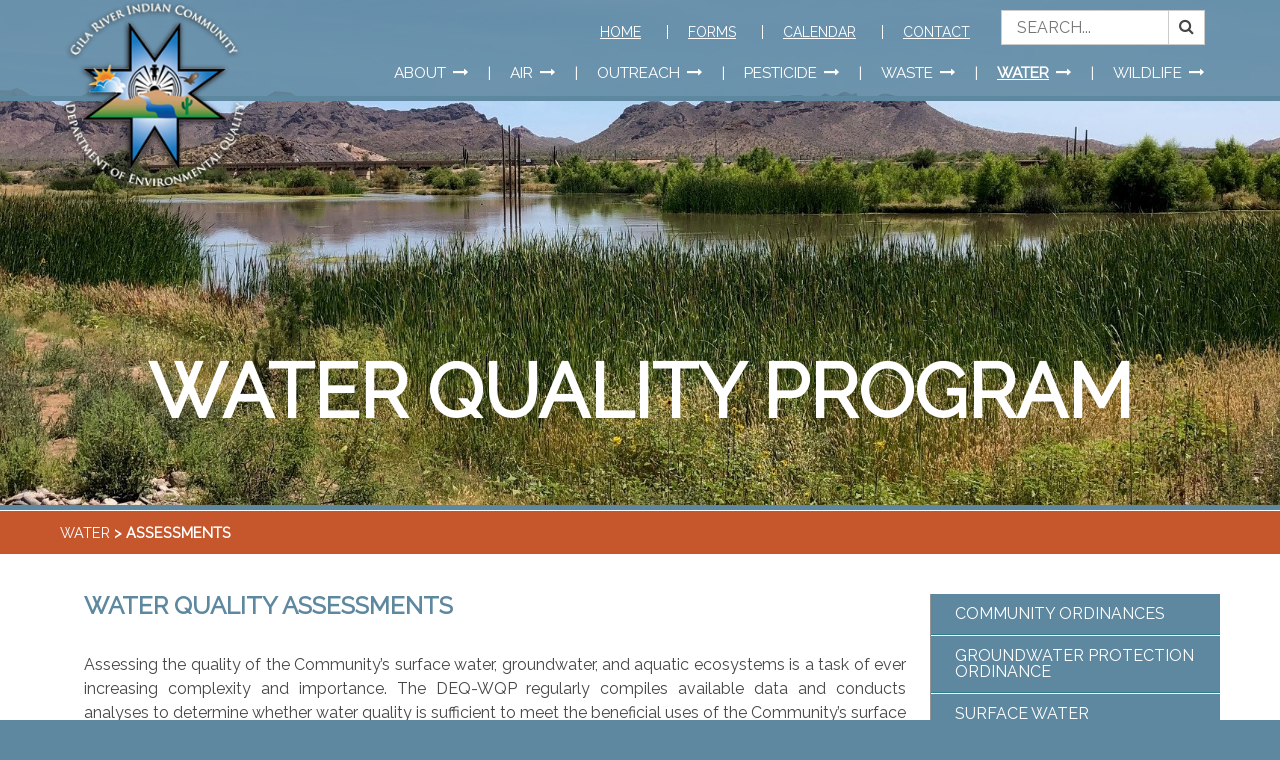

--- FILE ---
content_type: text/html; charset=UTF-8
request_url: https://www.gricdeq.org/water-quality-assessments
body_size: 3127
content:
<!DOCTYPE html>
<html lang="en">
<head>
	<meta charset="utf-8">
	<meta name="viewport" content="width=device-width, initial-scale=1.0">

	<title>ASSESSMENTS Water</title>
	<meta name="keywords" content="Water, ASSESSMENTS" />
	<meta name="description" content="ASSESSMENTS" />
	<meta property="og:type" content="website"/>
	<meta property="og:url" content="http://www.gricdeq.org/water-quality-assessments"/>
	<meta property="og:image" content="http://www.gricdeq.org/sysimg/"/>
	<meta property="og:title" content="WATER QUALITY ASSESSMENTS" />
	<meta property="og:description" content=" Assessing the quality of the Community&rsquo;s surface water, groundwater, and aquatic ecosystems is a task of ever increasing complexity and importance. The DEQ-WQP regularly compiles available..." />
	<meta property="fb:app_id" content="" />

	<link rel="SHORTCUT ICON" href="/favicon.ico">
	
	<link href='http://fonts.googleapis.com/css?family=Raleway:400,500,600,700' rel='stylesheet' type='text/css'>
	<link rel="stylesheet" href="/styles/fontawesome/css/font-awesome.min.css" type="text/css" media="screen">
	<link rel="stylesheet" href="/styles/animate.css" type="text/css" media="screen">
	<link rel="stylesheet" href="/scripts/owl/assets/owl.carousel.css" type="text/css" media="screen">
	<link rel="stylesheet" href="/scripts/owl/assets/owl.theme.default.css" type="text/css" media="screen">
	<link rel="stylesheet" href="/styles/magnific-popup.css" type="text/css" media="screen">
	<link rel="stylesheet" href="/styles/bootstrap.min.css" type="text/css" media="screen">
	<link rel="stylesheet" href="/styles/bootstrap-theme.min.css" type="text/css" media="screen">
	<link rel="stylesheet" href="/styles/jquery-ui.min.css" type="text/css" media="screen">
		<link rel="stylesheet" href="/styles/gric.css" type="text/css" media="screen">
		<script src="//ajax.googleapis.com/ajax/libs/webfont/1.4.7/webfont.js"></script>
	<script>WebFont.load({ google: { families: ['Raleway'] } });</script>
	
	<!-- Handling some IE9 weirdness in an inelegant fashion -->
	<!--[if lte IE 9]>
	<link rel="stylesheet" href="/styles/ie9.css" type="text/css" media="screen">
	<![endif]-->
	
	<!-- HTML5 shim and Respond.js IE8 support of HTML5 elements and media queries -->
	<!--[if lt IE 9]>
	<script src="/scripts/html5shiv.js"></script>
	<script src="/scripts/respond.min.js"></script>
	
	<![endif]-->
			<!-- Global site tag (gtag.js) - Google Analytics -->
		<script async src="https://www.googletagmanager.com/gtag/js?id=UA-117346011-1"></script>
		<script>
		  window.dataLayer = window.dataLayer || [];
		  function gtag(){dataLayer.push(arguments);}
		  gtag('js', new Date());

		  gtag('config', 'UA-117346011-1');
		</script>
	</head>
<body>
	<a name="page-top" id="page-top"></a>
		
			
				<header>
		<div id="navigation-and-logo" class="container">
			<a href="/"><img src="/sysimg/-config-header-basic-settings-toplogo-field-value.png" alt="Gila River Indian Community Department of Environmental Quality" id="logo"></a>
			
			<form method="get" action="/index.php/misc/search" id="search-form"><span id="search-box"><input name="search" placeholder="SEARCH..."></span></form>
			<button id="search-button"><i class="fa fa-search"></i></button>
			<button id="menu-button">Menu</button>
			
			<div id="navigation">
				<ul id="main-navigation">
					
																																																																																																																					<li >
								<a href="/about-us" class="with-arrow-nav"><span>About</span></a>
						
								
																																																																																																																																																																																																																																																																																																																																																																		<div class="mind-the-gap"></div>
								<div class="drop-down">
									<i class="fa fa-chevron-down"></i>
									<div class="nav-column">
																			<div class="secondary-section">
											<a href="/mission-statement">Vision & Mission Statement</a>
											
																																											</div>
																			<div class="secondary-section">
											<a href="/administration">Administration</a>
											
																																											</div>
																			<div class="secondary-section">
											<a href="/disclaimer">Disclaimer</a>
											
																																											</div>
																			<div class="secondary-section">
											<a href="/community-facts">Community Facts</a>
											
																																											</div>
																			<div class="secondary-section">
											<a href="/index.php/about-us/payment-options">Online Payments Now Accepted</a>
											
																																											</div>
										
									</div>
								</div>
															</li>
																								<li >
								<a href="/air-quality-program" class="with-arrow-nav"><span>Air</span></a>
						
								
																																																																																																																																																																																																																																																																																																																																																																																																																																																																																																																																																																																																																																																																																																																																																																																																																																																																																																																																																																																																																																																																																																																																																																																																																																																																																																																																																																																																																																																																																																																																																																																																																																																																																																																															<div class="mind-the-gap"></div>
								<div class="drop-down">
									<i class="fa fa-chevron-down"></i>
									<div class="nav-column">
																			<div class="secondary-section">
											<a href="/air-monitoring">AMBIENT AIR MONITORING</a>
											
																																											</div>
																			<div class="secondary-section">
											<a href="/air-quality-permits">PERMIT TYPES</a>
											
																																											</div>
																			<div class="secondary-section">
											<a href="/air-quality-rules">AIR QUALITY RULES</a>
											
																																											</div>
																			<div class="secondary-section">
											<a href="/air-quality-documents">DOCUMENTS</a>
											
																																											</div>
																			<div class="secondary-section">
											<a href="/air-quality-resources">RESOURCES</a>
											
																																											</div>
										
									</div>
								</div>
															</li>
																								<li >
								<a href="/education" class="with-arrow-nav"><span>Outreach</span></a>
						
								
																																																																																																																																																																																																																																																																																																																																																																																																																																																																																																																																																																																																																																																																																																																																																																																																																																																																																																																																																																																																																																																																																																																																																																																																																																																																																																																																																																																																																																																																																																																																																																																																																																													<div class="mind-the-gap"></div>
								<div class="drop-down">
									<i class="fa fa-chevron-down"></i>
									<div class="nav-column">
																			<div class="secondary-section">
											<a href="/index.php/education--outreach/pollinator-garden">Pollinator Garden</a>
											
																																											</div>
																			<div class="secondary-section">
											<a href="/events">DEQ Events</a>
											
																																											</div>
																			<div class="secondary-section">
											<a href="/index.php/education--outreach/managed-aquifer-recharge-5"> Gila River Interpretive Trail</a>
											
																																											</div>
																			<div class="secondary-section">
											<a href="/education-ipm">Pesticide Safety & Integrated Pest Management</a>
											
																						
																							
																							
																							
																							
																							
																							
																							
																							
																							
																							
																							
																							
																							
																							
																							
																							
																							
																							
																							
																							
																							
																							
																							
																							
																							
																							
																							
																							
																							
																							
																							
																							
																							
																							
																							
																							
																							
																							
																							
																							
																							
																							
																							
																							
																							
																							
																							
																							
																							
																							
																																												</div>
																			<div class="secondary-section">
											<a href="/air-quality-flag">Air Quality Flag Program</a>
											
																																											</div>
																			<div class="secondary-section">
											<a href="/index.php/education--outreach/public-service-announcements">Public Service Announcements</a>
											
																																											</div>
																			<div class="secondary-section">
											<a href="/index.php/education--outreach/public-notices">Public Notices</a>
											
																																											</div>
										
									</div>
								</div>
															</li>
																								<li >
								<a href="/pesticide-control-office" class="with-arrow-nav"><span>Pesticide</span></a>
						
								
																																																																																																																																																																																																																																																																																																																																																																																																																																																																																																																																																																																																																																																																																																																																																																																																																																																																																																<div class="mind-the-gap"></div>
								<div class="drop-down">
									<i class="fa fa-chevron-down"></i>
									<div class="nav-column">
																			<div class="secondary-section">
											<a href="/pesticide-compliance">Legislation</a>
											
																						
																							
																							
																							
																							
																							
																							
																							
																							
																							
																							
																							
																							
																							
																							
																																												</div>
																			<div class="secondary-section">
											<a href="/pesticide-authorizations">Authorizations / Payments</a>
											
																						
																							
																							
																							
																							
																							
																							
																							
																							
																							
																							
																							
																							
																							
																							
																							
																							
																							
																							
																							
																							
																							
																							
																							
																							
																							
																							
																							
																							
																							
																							
																							
																							
																							
																							
																							
																							
																							
																							
																							
																							
																							
																							
																																												</div>
																			<div class="secondary-section">
											<a href="/pesticide-incident-reporting">Pesticide Incident and Bee Nuisance Reporting</a>
											
																						
																																												</div>
																			<div class="secondary-section">
											<a href="/index.php/pesticide-control-office/Training-WPS">Worker Protection Standard (WPS)</a>
											
																						
																							
																							
																							
																							
																							
																							
																							
																							
																							
																							
																							
																							
																							
																																												</div>
																			<div class="secondary-section">
											<a href="/index.php/pesticide-control-office/aerial-application-notifications">Aerial Application Notifications</a>
											
																																											</div>
										
									</div>
								</div>
															</li>
																								<li >
								<a href="/waste-management" class="with-arrow-nav"><span>Waste</span></a>
						
								
																																																																																																																																																																																																																																																																																																												<div class="mind-the-gap"></div>
								<div class="drop-down">
									<i class="fa fa-chevron-down"></i>
									<div class="nav-column">
																			<div class="secondary-section">
											<a href="/hazardous-waste">HAZARDOUS WASTE PROGRAM</a>
											
																																											</div>
																			<div class="secondary-section">
											<a href="/brownfields">BROWNFIELDS PROGRAM</a>
											
																																											</div>
																			<div class="secondary-section">
											<a href="/recycling">RECYCLING PROGRAM</a>
											
																						
																							
																							
																							
																							
																							
																							
																							
																							
																							
																							
																							
																							
																							
																							
																																												</div>
										
									</div>
								</div>
															</li>
																								<li  class="active">
								<a href="/water-quality-program" class="with-arrow-nav"><span>Water</span></a>
						
								
																																																																																																																																																																																																																																																																																																																																																																																																																																																																																																																																																																																																		<div class="mind-the-gap"></div>
								<div class="drop-down">
									<i class="fa fa-chevron-down"></i>
									<div class="nav-column">
																			<div class="secondary-section">
											<a href="/water-quality-standards">Community Ordinances</a>
											
																																											</div>
																			<div class="secondary-section">
											<a href="/groundwater-protection">Groundwater Protection Ordinance</a>
											
																																											</div>
																			<div class="secondary-section">
											<a href="/watershed-protection">Surface Water Protection Ordinance</a>
											
																																											</div>
																			<div class="secondary-section">
											<a href="/wastewater-management">Wastewater/Reclaimed Water Management Ordinance</a>
											
																																											</div>
																			<div class="secondary-section">
											<a href="/water-quality-monitoring">MONITORING</a>
											
																																											</div>
																			<div class="secondary-section">
											<a href="/water-quality-assessments">ASSESSMENTS</a>
											
																																											</div>
																			<div class="secondary-section">
											<a href="/water-quality-rules">LEGISLATION</a>
											
																																											</div>
										
									</div>
								</div>
															</li>
																								<li >
								<a href="/wildlife-program" class="with-arrow-nav"><span>Wildlife</span></a>
						
								
																																																																																																																																																																																																																																																																																																																																																																						<div class="mind-the-gap"></div>
								<div class="drop-down">
									<i class="fa fa-chevron-down"></i>
									<div class="nav-column">
																			<div class="secondary-section">
											<a href="/conservation">Conservation</a>
											
																																											</div>
																			<div class="secondary-section">
											<a href="/other-wildlife">Wildlife</a>
											
																																											</div>
										
									</div>
								</div>
															</li>
																																																																																																							</ul>
				
				<div id="top-links">
					<div><a href="/" id="home-link">Home</a></div>
					
																	<div><a href="/index.php/forms">Forms</a></div>
																							<div><a href="/index.php/calendar">Calendar</a></div>
																							<div><a href="/index.php/misc/contact">Contact</a></div>
															</div>
				
			</div>
			
		</div>
	</header>
				<div id="main-carousel" class="masthead-carousel">
																		<div class="item" style="background-image: url(/sysimg/water-water-quality-program-masthead-image.jpg);">
			<div class="overlay">
				<h2 class="no-sub"}>Water Quality Program</h2>
											</div>
		</div>

					</div>
						<div id="breadcrumbs">
		<div class="breadcrumbs-color">
			<div class="container">
																																																							
												
					
					<a href="/water-quality-program">Water</a> &gt; 
					ASSESSMENTS			</div>
		</div>
	</div>
	<div id="main-content">	
									




	<div class="container  with-sidebar">
	
		<div class="element-content">
									<h1>WATER QUALITY ASSESSMENTS</h1>
									<div class="wysiwyg">
				<p align="justify">Assessing the quality of the Community&rsquo;s surface water, groundwater, and aquatic ecosystems is a task of ever increasing complexity and importance. The DEQ-WQP regularly compiles available data and conducts analyses to determine whether water quality is sufficient to meet the beneficial uses of the Community&rsquo;s surface water and groundwater resources. The analyses, findings, and recommendations are placed into water quality assessments documents.</p>
							</div>
					</div>
		
		<div class="sidebar">
				<ul class="sidebar-nav">
																																									<li><a href="/water-quality-standards">Community Ordinances</a></li>
									<li><a href="/groundwater-protection">Groundwater Protection Ordinance</a></li>
									<li><a href="/watershed-protection">Surface Water Protection Ordinance</a></li>
									<li><a href="/wastewater-management">Wastewater/Reclaimed Water Management Ordinance</a></li>
									<li><a href="/water-quality-monitoring">MONITORING</a></li>
									<li class="active"><a href="/water-quality-assessments">ASSESSMENTS</a></li>
									<li><a href="/water-quality-rules">LEGISLATION</a></li>
												</ul>
									
					</div>
		
			</div>


						</div>
			<footer>
		<div class="container">
			<div id="contact-info" class="footer-row">
				<div class="flex">
										<div class="address">
						<p class="companyName">Gila River Indian Community Department of Environmental Quality</p>						<p>P.O. Box 2139 | 124 Skill Center Rd | Sacaton, AZ 85147 Hours: 8am - 5pm M-F Main: (520) 562-2234</p>					</div>
															<div class="address">
						<p class="companyName">www.gilariver.org</p>											</div>
															<div class="address">
						<p class="companyName">www.mygilariver.com</p>											</div>
										<div class="social-media">
																																															</div>
				</div>
			</div>
			<div id="additional-links" class="footer-row">
				<div class="flex">
				
								</div>
			</div>
			<div id="legal" class="footer-row">
				<div class="flex">
					<div>
						<p class="legal-links">
							
																																	<a href="/index.php/misc/contact">Contact</a>
																																									&nbsp;&nbsp;&nbsp;&nbsp;|&nbsp;&nbsp;&nbsp;&nbsp;									<a href="/index.php/misc/terms">Terms</a>
																																									&nbsp;&nbsp;&nbsp;&nbsp;|&nbsp;&nbsp;&nbsp;&nbsp;									<a href="/index.php/misc/privacy">Privacy</a>
																																									&nbsp;&nbsp;&nbsp;&nbsp;|&nbsp;&nbsp;&nbsp;&nbsp;									<a href="http://vss.gric.nsn.us/MSS/employmentopportunities/default.aspx">Job Opportunities</a>
																												
						</p>
						<p class="copyright">&copy; 2024 Gila River Indian Community. All rights reserved.</p>
											</div>
					<div>
						<a href="http://www.vilocity.com" rel="external"><img src="/images/built-with-vilocity.png" alt="Built With Vilocity" id="built-with-vilocity"></a>
					</div>
				</div>
			</div>
		</div>
	</footer>
	
	
    <script src="/scripts/jquery-1.11.3.min.js" type="text/javascript" charset="utf-8"></script>
    <script src="/scripts/jquery-ui.min.js" type="text/javascript" charset="utf-8"></script>
	<script src="/scripts/owl/owl.carousel.min.js" type="text/javascript" charset="utf-8"></script>
	<script src="/scripts/jquery.magnific-popup.min.js" type="text/javascript" charset="utf-8"></script>
	
	<script src="/scripts/globals.js" type="text/javascript" charset="utf-8"></script>
	<script type="text/javascript">
//<!--

		$(document).ready(function ($) {
			mbMain = $("#media_box_large");
			mbThumb = $("#media_box_thumbs");
		});

	//-->
</script>
	<script src="/scripts/gric.js" type="text/javascript" charset="utf-8"></script>
	
	<!-- Handling some IE9 weirdness in an inelegant fashion -->
	<!--[if lte IE 9]>
	<script src="/scripts/ie9.js"></script>	
	<![endif]-->
</body>
</html>


--- FILE ---
content_type: text/css
request_url: https://www.gricdeq.org/styles/gric.css
body_size: 6873
content:
html,body,div,span,applet,object,iframe,h1,h2,h3,h4,h5,h6,p,blockquote,pre,a,abbr,acronym,address,big,cite,code,del,dfn,em,img,ins,kbd,q,s,samp,small,strike,strong,sub,sup,tt,var,b,u,i,center,dl,dt,dd,ol,ul,li,fieldset,form,label,legend,table,caption,tbody,tfoot,thead,tr,th,td,article,aside,canvas,details,embed,figure,figcaption,footer,header,hgroup,menu,nav,output,ruby,section,summary,time,mark,audio,video{margin:0;padding:0;border:0;font:inherit;font-size:100%;vertical-align:baseline}html{line-height:1}ol,ul{list-style:none}table{border-collapse:collapse;border-spacing:0}caption,th,td{text-align:left;font-weight:normal;vertical-align:middle}q,blockquote{quotes:none}q:before,q:after,blockquote:before,blockquote:after{content:"";content:none}a img{border:none}article,aside,details,figcaption,figure,footer,header,hgroup,main,menu,nav,section,summary{display:block}@media all and (min-width: 62em){.media-box-footprint{width:334px;height:334px;float:right;margin-left:50px;margin-bottom:50px}.media-box-footprint.with-gallery{height:415px}}.with-media-box{position:relative}@media all and (min-width: 62em){.with-sidebar .media-box{right:321px}}.media-box{margin:1em 1.5em}@media all and (min-width: 48em){.media-box{width:209px;position:absolute;top:0;right:15px;margin:0}.media-box-footprint-sidebar{height:224px;width:224px;margin-bottom:20px}.with-gallery .media-box-footprint-sidebar{display:none}.with-gallery .media-box{position:static;width:100%;margin:1em 1.5em}.with-gallery .media-box #media_box_large{display:none}}@media all and (min-width: 62em){.media-box{width:334px}.media-box-footprint-sidebar{display:none}.with-gallery .media-box{position:absolute;width:334px}.with-gallery .media-box #media_box_large{display:block}}.image-wrap img.landscape-image,.owl-carousel .owl-item img.landscape-image{height:100%;width:auto}#media_box_large .item{margin-bottom:2px;color:#FFF;text-align:center}#media_box_thumbs .item{margin-bottom:10px;margin-right:1px;color:#FFF;text-align:center;cursor:pointer}#media_box_thumbs .item h1{font-size:18px}#media_box_large .image-wrap,#media_box_thumbs .image-wrap{position:relative;overflow:hidden}#media_box_large .image-wrap:before,#media_box_thumbs .image-wrap:before{display:block;content:"";width:100%;padding-top:100%}#media_box_large .image-wrap>.content,#media_box_thumbs .image-wrap>.content{position:absolute;top:0;left:0;right:0;bottom:0}.three-four img{height:100% !important;width:auto !important}#media_box_thumbs{position:relative}#media_box_thumbs .owl-item{vertical-align:middle;border-bottom:1px solid #d2d2d2}#media_box_thumbs .owl-item:first-child{border-bottom:1px solid #474747}#media_box_thumbs .owl-nav{margin-top:0px;height:0px}#media_box_thumbs .owl-nav .owl-prev{position:absolute;left:-10px;top:30%}#media_box_thumbs .owl-nav .owl-prev img{margin-top:-3px}#media_box_thumbs .owl-nav .owl-next{position:absolute;right:-10px;top:30%}#media_box_thumbs .owl-nav .owl-next img{margin-top:-3px}#media_box_thumbs .owl-nav .disabled img{display:none}.container .media-box-video,.container .media-box-audio{font-size:12px;line-height:22px}.container .media-box-video a,.container .media-box-audio a{text-decoration:none;border-bottom:0}.container .media-box-video i,.container .media-box-audio i{font-size:14px;color:#333}body{font-family:Raleway,sans-serif;font-size:16px;color:#464646;background-color:#5e889f}iframe{max-width:100% !important}a.with-arrow:after,div.wysiwyg p>a:only-child:after,div.wysiwyg li>a:only-child:after,span.with-arrow:after{display:inline-block;font:normal normal normal 14px/1 FontAwesome;font-size:inherit;text-rendering:auto;-webkit-font-smoothing:antialiased;-moz-osx-font-smoothing:grayscale;content:"\2002\f178"}@media all and (min-width: 72.5em){a.with-arrow-nav:after{display:inline-block;font:normal normal normal 14px/1 FontAwesome;font-size:inherit;text-rendering:auto;-webkit-font-smoothing:antialiased;-moz-osx-font-smoothing:grayscale;content:"\2002\f178"}}.container{max-width:1160px;margin:0 auto}header{position:fixed;top:0;left:0;width:100%;background:rgba(94,136,159,0.85);border-bottom:5px solid #5e889f;z-index:1000}@media all and (max-width: 47.9375em){.hidden-mobile{display:none !important}}#navigation-and-logo{position:relative;text-transform:uppercase;color:#fff;text-align:right}#navigation-and-logo button{background-color:transparent;border:1px solid #fff;-webkit-border-radius:2px;-moz-border-radius:2px;-ms-border-radius:2px;-o-border-radius:2px;border-radius:2px;padding:0.5em 0.75em;margin:0.5em 0.3em 0.5em 0.7em;text-transform:uppercase;line-height:1.5em}#navigation-and-logo #logo{position:absolute;top:0;left:0}@media all and (max-width: 47.9375em){#navigation-and-logo #logo{max-height:100%}}#navigation-and-logo #navigation,#navigation-and-logo #search-form{display:none;position:absolute;left:0;top:100%;width:100%;z-index:1000}#navigation-and-logo #search-form{background-color:rgba(198,87,44,0.85);padding:0.5em 1em}#navigation-and-logo #search-form input{width:80%}#navigation-and-logo #navigation{height:500px;overflow-y:auto;text-align:left;color:#fff;font-size:1.5em}#navigation-and-logo #navigation a{color:#fff;background-color:#c6572c;display:block;width:100%;padding:0.5em;border-bottom:1px solid #fff}#navigation-and-logo #navigation div.mind-the-gap{display:none}#navigation-and-logo #navigation div.drop-down{white-space:nowrap}#navigation-and-logo #navigation div.drop-down div.nav-column{display:none;white-space:normal}#navigation-and-logo #navigation div.drop-down div.nav-column a{background-color:#5e889f}#navigation-and-logo #navigation div.drop-down div.nav-column li a{text-transform:none;line-height:1.5em;font-size:80%;padding-right:2em}#navigation-and-logo #navigation #home-link{display:none}#navigation-and-logo #navigation #main-navigation li{position:relative}#navigation-and-logo #navigation #main-navigation li div.drop-down i{position:absolute;top:0;right:0;padding:0.3em 0.3em 0.3em 1em}#navigation-and-logo input{height:35px;border:1px solid #cccccc;background-color:#fff;color:#464646;padding:12px 15px}#navigation-and-logo #search-box:after{display:inline-block;padding:7px 10px;background-color:#fff;color:#464646;height:35px;vertical-align:top;font:normal normal normal 14px/1 FontAwesome;font-size:inherit;text-rendering:auto;-webkit-font-smoothing:antialiased;-moz-osx-font-smoothing:grayscale;content:"\f002";border-top:1px solid #cccccc;border-bottom:1px solid #cccccc;border-right:1px solid #cccccc}#navigation-and-logo #logo{max-height:150%}@media all and (max-width: 72.4375em){#navigation-and-logo .with-inset{background-image:none !important}}@media all and (min-width: 48em){#navigation-and-logo #search-button{display:none}#navigation-and-logo #search-form{display:block;position:absolute;top:10px;right:100px;left:auto;background-color:transparent;padding:0}#navigation-and-logo #search-form input{width:168px}#navigation-and-logo #logo{max-height:200%}}@media all and (min-width: 72.5em){#navigation-and-logo #navigation,#navigation-and-logo #search-form{display:block}#navigation-and-logo #home-link{display:inline-block}#navigation-and-logo #menu-button{display:none}#navigation-and-logo #search-form{display:block;position:absolute;top:10px;right:15px;left:auto}#navigation-and-logo #logo{max-height:auto !important}#navigation-and-logo #navigation{position:static;height:auto;overflow:visible}#navigation-and-logo #navigation a{display:inline;background-color:transparent;font-size:inherit;border:0;padding:0;width:auto;color:#fff}#navigation-and-logo #navigation #top-links{text-align:right;height:35px;position:absolute;top:10px;right:230px;z-index:1100}#navigation-and-logo #navigation #top-links div{line-height:37px;display:inline-block}#navigation-and-logo #navigation #top-links div a{display:inline-block;padding:0 20px;border-left:1px solid #fff;line-height:1em;font-size:14px;text-decoration:underline}#navigation-and-logo #navigation #top-links div #home-link{border-left:0}#navigation-and-logo #navigation #main-navigation{clear:both;text-align:right;padding-top:65px;font-size:15.5px}#navigation-and-logo #navigation #main-navigation li{display:inline-block;padding-right:15px;color:#fff;line-height:16px}#navigation-and-logo #navigation #main-navigation li a{display:inline-block;margin-left:15px}#navigation-and-logo #navigation #main-navigation li a span{display:inline-block;padding-bottom:15px}#navigation-and-logo #navigation #main-navigation li a:hover{text-decoration:underline}#navigation-and-logo #navigation #main-navigation li a:hover span{padding-bottom:10px;border-bottom:5px solid #5e889f}#navigation-and-logo #navigation #main-navigation li.active a{font-weight:bold}#navigation-and-logo #navigation #main-navigation li.active span{text-decoration:underline}#navigation-and-logo #navigation #main-navigation li.active .drop-down a{font-weight:600;margin:0}#navigation-and-logo #navigation #main-navigation li div.mind-the-gap{display:block;position:absolute;bottom:-5px;left:0;height:5px;width:100%}#navigation-and-logo #navigation #main-navigation li div.drop-down{position:absolute;top:27px;left:15px;background-color:#fff;border-top:5px solid #5e889f;padding-top:20px;padding-bottom:5px;padding-left:20px;font-size:14px;display:none;-ms-transform:translateY(5px);-webkit-transform:translateY(5px);-moz-transform:translateY(5px);-o-transform:translateY(5px);transform:translateY(5px)}#navigation-and-logo #navigation #main-navigation li div.drop-down:hover{display:block}#navigation-and-logo #navigation #main-navigation li div.drop-down.with-inset{padding-left:140px;background-repeat:no-repeat;background-position:10px 10px}#navigation-and-logo #navigation #main-navigation li div.drop-down i{display:none}#navigation-and-logo #navigation #main-navigation li div.drop-down div.nav-column{width:200px;display:inline-block;vertical-align:top}#navigation-and-logo #navigation #main-navigation li div.drop-down div.secondary-section{text-align:left;color:#000;border-bottom:1px solid #000;padding-right:30px;padding-bottom:10px;margin-bottom:10px;margin-right:20px}#navigation-and-logo #navigation #main-navigation li div.drop-down div.secondary-section ul{padding-left:10px}#navigation-and-logo #navigation #main-navigation li div.drop-down div.secondary-section ul a{text-transform:none;font-size:100%}#navigation-and-logo #navigation #main-navigation li div.drop-down div.secondary-section ul li{line-height:22px}#navigation-and-logo #navigation #main-navigation li div.drop-down div.secondary-section ul li:before{content:none}#navigation-and-logo #navigation #main-navigation li div.drop-down a{color:#000;font-weight:600;background-color:transparent}#navigation-and-logo #navigation #main-navigation li:hover .drop-down{display:block}#navigation-and-logo #navigation #main-navigation li+li:before{content:"|"}}#navigation-and-logo a{color:#fff;text-decoration:none}#main-carousel .item{height:250px}@media all and (min-width: 48em){#main-carousel .item{height:300px}}@media all and (min-width: 62em){#main-carousel .item{height:400px}}@media all and (min-width: 72.5em){#main-carousel .item{height:505px}}#home-carousel .item{height:300px}@media all and (min-width: 48em){#home-carousel .item{height:400px}}@media all and (min-width: 62em){#home-carousel .item{height:500px}}@media all and (min-width: 72.5em){#home-carousel .item{height:615px}}.carousel-widget{position:absolute;z-index:300;display:none}@media all and (min-width: 72.5em){.carousel-widget{display:block}}#main-carousel,#home-carousel{border-bottom:5px solid #5e889f}#main-carousel .item,#home-carousel .item{width:100%;background-position:top center;background-repeat:no-repeat;background-size:cover;position:relative}#main-carousel .item .overlay,#home-carousel .item .overlay{width:100%;position:absolute;bottom:15%;left:0;color:#fff;text-align:center;text-transform:uppercase}#main-carousel .item .overlay h2,#home-carousel .item .overlay h2{font-weight:bold;font-size:140%}@media all and (min-width: 48em){#main-carousel .item .overlay h2,#home-carousel .item .overlay h2{font-size:250%}}@media all and (min-width: 62em){#main-carousel .item .overlay h2,#home-carousel .item .overlay h2{font-size:350%}}@media all and (min-width: 72.5em){#main-carousel .item .overlay h2,#home-carousel .item .overlay h2{font-size:75px}}#main-carousel .item .overlay h3,#home-carousel .item .overlay h3{font-size:90%;height:0.5em}@media all and (min-width: 48em){#main-carousel .item .overlay h3,#home-carousel .item .overlay h3{font-size:125%}}@media all and (min-width: 62em){#main-carousel .item .overlay h3,#home-carousel .item .overlay h3{font-size:150%}}@media all and (min-width: 72.5em){#main-carousel .item .overlay h3,#home-carousel .item .overlay h3{font-size:38px}}#main-carousel .item .overlay p,#home-carousel .item .overlay p{margin-top:1.5em}#main-carousel .item .overlay a,#home-carousel .item .overlay a{color:#fff}#main-carousel .item .overlay a:hover,#home-carousel .item .overlay a:hover{text-decoration:none}#main-carousel .item .overlay .button-link,#home-carousel .item .overlay .button-link{display:inline-block;background-color:#c6572c;line-height:36px;color:#fff;text-align:center;padding:0 1em}#main-carousel .item .overlay h3:before,#home-carousel .item .overlay h3:before{content:' ';display:inline-block;padding-right:3em;border-bottom:1px solid #fff;margin-right:0.5em;margin-bottom:0.3em;padding-right:1em}@media all and (min-width: 48em){#main-carousel .item .overlay h3:before,#home-carousel .item .overlay h3:before{padding-right:3em}}#main-carousel .item .overlay h3:after,#home-carousel .item .overlay h3:after{content:' ';display:inline-block;border-bottom:1px solid #fff;margin-left:0.5em;margin-bottom:0.3em;padding-right:1em}@media all and (min-width: 48em){#main-carousel .item .overlay h3:after,#home-carousel .item .overlay h3:after{padding-right:3em}}#main-carousel .owl-prev,#main-carousel .owl-next,#home-carousel .owl-prev,#home-carousel .owl-next{position:absolute;bottom:150px;color:#fff;font-size:25px}#main-carousel .owl-prev,#home-carousel .owl-prev{left:40px}#main-carousel .owl-next,#home-carousel .owl-next{right:40px}#main-carousel .owl-dots,#home-carousel .owl-dots{position:absolute;bottom:20px;width:100%;text-align:center}#main-carousel .owl-dots .owl-dot,#home-carousel .owl-dots .owl-dot{height:4px;width:27px;border:1px solid #fff;display:inline-block;margin:0 3px}#main-carousel .owl-dots .active,#home-carousel .owl-dots .active{background-color:#c6572c}#feature-row{width:100%;display:table;color:#fff}#feature-row .wysiwyg{font-size:23px}#feature-row a{color:#fff;text-decoration:none}#feature-row h2{font-weight:bold;font-size:37px;text-transform:uppercase}#feature-row .half-feature{display:block;width:100%}@media all and (min-width: 48em){#feature-row .half-feature{display:table-cell;vertical-align:top;width:50%}}#feature-row .border-ornament{background-image:url(/images/waves-pattern.png);background-repeat:repeat-x;height:100%}#feature-row .left-half{background-color:#c6572c;text-align:right;border-right:1px solid #fff;background-repeat:no-repeat;background-position:top right}#feature-row .left-half .border-ornament{background-position:bottom right}#feature-row .right-half{background-color:#80a34b;background-repeat:no-repeat;background-position:top left}#feature-row .right-half .border-ornament{background-position:bottom left}#feature-row .feature{padding:30px;text-align:center}@media all and (min-width: 48em){#feature-row .feature{display:inline-block}}@media all and (min-width: 72.5em){#feature-row .feature{width:580px}}#feature-row .feature.wysiwyg{padding:10px 30px}#feature-row+#circle-features{padding-top:0}#feature-row+#circle-features .feature+.feature{border-left:1px solid #c6c6c5}#circle-features{padding-top:50px;background-color:#fff}#circle-features .circle-features-headline{position:relative}#circle-features .circle-features-headline .icon{position:absolute;top:-24px;left:50%;margin-left:-25px;background-color:#fff;height:25px;width:50px;background-position:bottom;background-repeat:no-repeat}#circle-features .circle-features-headline h2{font-size:21px;font-weight:bold;text-transform:uppercase;padding:12px 0;border-top:1px solid #c6826b;border-bottom:1px solid #c6826b;width:100%;text-align:center}@media all and (min-width: 48em){#circle-features{border-bottom:36px solid rgba(198,87,44,0.5)}#circle-features .container{display:-webkit-box;display:-webkit-flex;display:-moz-flex;display:-ms-flexbox;display:flex;-webkit-box-pack:center;-ms-flex-pack:center;-webkit-justify-content:center;-moz-justify-content:center;justify-content:center}}#circle-features .feature{position:relative;box-sizing:border-box;line-height:24px;font-size:14px;padding-bottom:40px}@media all and (min-width: 48em){#circle-features .feature{width:25%}#circle-features .feature .button-link{position:absolute;bottom:-36px}}#circle-features .feature h3{font-size:18px;font-weight:bold;text-transform:uppercase}#circle-features .feature h4{font-weight:bold;text-transform:uppercase}#circle-features .feature h3,#circle-features .feature h4,#circle-features .feature p{text-align:center;margin:0 30px}#circle-features .feature .image-wrap{padding:40px 60px 16px 60px}#circle-features .feature img{width:100%;-webkit-border-radius:50%;-moz-border-radius:50%;-ms-border-radius:50%;-o-border-radius:50%;border-radius:50%;border:4px solid #c6572c;box-sizing:border-box}#circle-features .feature .button-link{display:block;width:100%;background-color:#c6572c;line-height:36px;color:#fff;text-align:center;height:36px}.link-row{padding:0.5em}@media all and (min-width: 48em){.link-row{padding:5px 0}.link-row .container{display:-webkit-box;display:-webkit-flex;display:-moz-flex;display:-ms-flexbox;display:flex;-webkit-box-pack:center;-ms-flex-pack:center;-webkit-justify-content:center;-moz-justify-content:center;justify-content:center}.link-row .show-3-tabs .container{-webkit-box-pack:justify;-ms-flex-pack:justify;-webkit-justify-content:space-between;-moz-justify-content:space-between;justify-content:space-between}}.tab{background-color:#c6572c;-moz-border-radius-topright:4px;-webkit-border-top-right-radius:4px;border-top-right-radius:4px;-moz-border-radius-topleft:4px;-webkit-border-top-left-radius:4px;border-top-left-radius:4px;line-height:36px;text-align:center;text-transform:uppercase;display:block;width:100%}@media all and (min-width: 48em){.tab{width:33%;display:inline-block}}.tab a{color:#fff;text-transform:uppercase;text-decoration:none}#link-tabs{background-color:#fff;padding-top:60px;font-size:20px;font-weight:500;color:#fff}#link-tabs a{font-weight:normal}#link-tabs .container{position:relative}#link-tabs .link-row{background-color:#dfdfdf}@media all and (min-width: 48em){#link-tabs .link-row.with-sub-links{padding-bottom:52px}}#link-tabs .main-tabs{background-color:rgba(94,136,159,0.4)}#link-tabs .show-3-tabs .tab ul.sub-links:before{left:16.6666667%}#link-tabs .show-3-tabs .tab+.tab ul.sub-links:before{left:50%}#link-tabs .show-3-tabs .tab+.tab+.tab ul.sub-links:before{left:83.3333333%}#link-tabs .show-2-tabs .tab ul.sub-links:before{left:33.3333333%}#link-tabs .show-2-tabs .tab+.tab ul.sub-links:before{left:66.6666667%}#link-tabs .show-1-tabs .tab ul.sub-links:before{left:50%}#link-tabs .tab{background-color:#c6572c;margin-bottom:0.5em}#link-tabs .tab li{border-bottom:2px solid #c6572c;border-left:2px solid #c6572c;border-right:2px solid #c6572c}#link-tabs .tab ul.sub-links:before{color:#c6572c}@media all and (min-width: 48em){#link-tabs .tab{margin-bottom:0}#link-tabs .tab li{border:0}#link-tabs .tab ul.sub-links{-webkit-box-pack:start;-ms-flex-pack:start;-webkit-justify-content:flex-start;-moz-justify-content:flex-start;justify-content:flex-start}}#link-tabs .tab+.tab{background-color:#c6572c}#link-tabs .tab+.tab ul.sub-links:before{color:#c6572c}#link-tabs .tab+.tab ul.sub-links{-webkit-box-pack:justify;-ms-flex-pack:justify;-webkit-justify-content:space-between;-moz-justify-content:space-between;justify-content:space-between}#link-tabs .tab+.tab+.tab{background-color:#c6572c}#link-tabs .tab+.tab+.tab ul.sub-links:before{color:#c6572c}#link-tabs .tab+.tab+.tab ul.sub-links{-webkit-box-pack:end;-ms-flex-pack:end;-webkit-justify-content:flex-end;-moz-justify-content:flex-end;justify-content:flex-end}#link-tabs ul.sub-links{width:100%}@media all and (min-width: 48em){#link-tabs ul.sub-links:before{display:inline-block;font:normal normal normal 14px/1 FontAwesome;font-size:inherit;text-rendering:auto;-webkit-font-smoothing:antialiased;-moz-osx-font-smoothing:grayscale;content:"\2002\f0d7";position:absolute;top:-9px;font-size:36px;margin-left:-27px;color:#c6572c}}@media all and (min-width: 48em){#link-tabs ul.sub-links{display:-webkit-box;display:-webkit-flex;display:-moz-flex;display:-ms-flexbox;display:flex;position:absolute;top:31px;left:0;max-width:1160px;padding-top:15px;display:none}}#link-tabs ul.sub-links li{padding:0 1em;background-color:#dfdfdf;font-size:18px;font-weight:bold}@media all and (min-width: 48em){#link-tabs ul.sub-links li{display:inline-block}}@media all and (min-width: 72.5em){#link-tabs ul.sub-links li{width:33%;padding:0}}#link-tabs ul.sub-links li a{color:#5e889f}#link-tabs ul.sub-links li a span{text-decoration:underline}#link-tabs ul.sub-links li a:before{display:inline-block;font:normal normal normal 14px/1 FontAwesome;font-size:inherit;text-rendering:auto;-webkit-font-smoothing:antialiased;-moz-osx-font-smoothing:grayscale;content:"\f178\2002\2002"}#link-tabs .active ul.sub-links{display:block}.homepage-widgets{background-color:#fff}.homepage-widgets .container{margin-top:40px;text-align:center}.homepage-widgets h3{font-size:18px;font-weight:bold;text-transform:uppercase;padding:12px 0;border-top:1px solid #c6826b;border-bottom:1px solid #c6826b;width:100%;text-align:center;margin-bottom:20px}#breadcrumbs{border-top:1px solid #fff;background-color:#fff;text-transform:uppercase;font-size:14.5px;font-weight:bold;color:#fff}#breadcrumbs .breadcrumbs-color{background-color:#c6572c;padding:1em 0.75em}@media all and (min-width: 48em){#breadcrumbs .breadcrumbs-color{padding:1em 0}}#breadcrumbs .container{position:relative}#breadcrumbs a{color:#fff;font-weight:normal;text-decoration:none}#breadcrumbs h2{font-size:26px;text-align:center}#breadcrumbs .view-as{position:absolute;top:3px;right:0;text-align:right;font-size:16px}#breadcrumbs .view-as i{font-size:26px}#breadcrumbs .view-as i.calendar-button{padding:4px}#breadcrumbs .view-as i.calendar-button.selected{background-color:#fff;-webkit-border-radius:3px;-moz-border-radius:3px;-ms-border-radius:3px;-o-border-radius:3px;border-radius:3px}#breadcrumbs .view-as span,#breadcrumbs .view-as i{display:inline-block;vertical-align:middle}#breadcrumbs .view-as .selected{color:#b5b5b5}#tinymce{padding:8px;background-color:#fff}#main-content{padding-top:40px;padding-bottom:55px}#main-content .sidebar a.button-link{display:block;margin-bottom:10px}#main-content,#tinymce{background-color:#fff}#main-content h1,#main-content a,#tinymce h1,#tinymce a{color:#5e889f}#main-content h1,#tinymce h1{font-weight:bold;text-transform:uppercase;font-size:24px}#main-content a.button-link,#tinymce a.button-link{background-color:#c6572c;color:#fff;display:inline-block;padding:17px 13px;text-transform:uppercase;text-decoration:none}#main-content .file-button,#tinymce .file-button{display:inline-block;background-color:#5dafe2;color:#fff;text-decoration:none;padding:13px;text-transform:uppercase}#main-content .wysiwyg ul,#tinymce ul,.wysiwyg ul{display:block;list-style-type:disc;padding-left:40px}#main-content .wysiwyg ol,#tinymce ol,.wysiwyg ol{display:block;list-style-type:decimal;padding-left:40px}#main-content .wysiwyg span.bold,#tinymce span.bold,.wysiwyg span.bold{font-weight:bold}#main-content .wysiwyg span.italic,#tinymce span.italic,.wysiwyg span.italic{font-style:italic}#main-content .wysiwyg div.icon-links a,#tinymce div.icon-links a,.wysiwyg div.icon-links a{color:#464646}#main-content .wysiwyg p.right,#tinymce p.right,.wysiwyg p.right{text-align:right}#main-content .wysiwyg p.center,#tinymce p.center,.wysiwyg p.center{text-align:center}#main-content .wysiwyg p.left,#tinymce p.left,.wysiwyg p.left{text-align:left}#main-content .wysiwyg table,#tinymce table,.wysiwyg table{max-width:100%}.element-content{margin:0 1.5em;min-height:384px}.element-content h1+.wysiwyg,.element-content h2+.wysiwyg{margin-top:35px}.element-content .wysiwyg{line-height:1.5rem}.element-content .wysiwyg img{max-width:100%}.with-sidebar .sidebar{border-bottom:1px solid #949494;margin:1em 1.5em;padding-bottom:1em}.with-sidebar .sidebar .button-links h3{font-size:17px;font-weight:bold;text-transform:uppercase;margin-bottom:20px}.with-sidebar .sidebar .sidebar-content h3{font-weight:bold;text-transform:uppercase}.with-sidebar .sidebar .icon-links dl:after{content:"";display:table;clear:both}.with-sidebar .sidebar .icon-links dl+dl{margin-top:25px}.with-sidebar .sidebar .icon-links dl dd{float:left;width:85%;font-size:17px}.with-sidebar .sidebar .icon-links dl dd a{display:inline-block;margin-top:3px}.with-sidebar .sidebar .icon-links dl dt{width:40px;float:left;font-size:22px;color:#2c808c}.with-sidebar .sidebar .icon-links a{text-transform:uppercase;text-decoration:none}@media all and (min-width: 48em){.with-sidebar{display:-webkit-box;display:-webkit-flex;display:-moz-flex;display:-ms-flexbox;display:flex;-webkit-box-pack:justify;-ms-flex-pack:justify;-webkit-justify-content:space-between;-moz-justify-content:space-between;justify-content:space-between;-webkit-box-align:start;-ms-flex-align:start;-webkit-align-items:flex-start;-moz-align-items:flex-start;align-items:flex-start}.with-sidebar .element-content{max-width:822px}.with-sidebar .sidebar{width:290px;border-left:1px solid #949494;border-bottom:0;padding-bottom:0;padding-left:15px;position:relative;margin:0;min-height:15px}.with-sidebar .sidebar .set-content{margin-bottom:-20px}.with-sidebar .sidebar .set-content+.set-content{margin-top:45px}.with-sidebar .sidebar .icon-links dl dt{width:15%}}.collapsible,.not-collapsible{margin-top:40px;border-bottom:1px solid #464646;padding-bottom:20px;padding-right:25px;min-width:50%;clear:both}.collapsible:after,.not-collapsible:after{content:"";display:table;clear:both}.collapsible h3,.not-collapsible h3{text-transform:uppercase;font-weight:bold}.collapsible .widget,.not-collapsible .widget{margin-top:1em}.collapsible h3:after{display:inline-block;font:normal normal normal 14px/1 FontAwesome;font-size:inherit;text-rendering:auto;-webkit-font-smoothing:antialiased;-moz-osx-font-smoothing:grayscale;content:"\2002\f077"}.collapsible h3.closed:after{content:"\2002\f078"}.collapsible div.collapsed{margin-top:35px;-webkit-animation-duration:0.5s;-moz-animation-duration:0.5s;-ms-animation-duration:0.5s;animation-duration:0.5s}.collapsible h3.closed+div.collapsed{display:none}.collapsible .file-button{display:block;box-sizing:border-box;width:50%;border-right:5px solid #fff;border-bottom:5px solid #fff;float:left}.wysiwyg .row,#tinymce .row,.form-builder .row{margin-left:-7px;margin-right:-7px}@media all and (min-width: 48em){.wysiwyg .row,#tinymce .row,.form-builder .row{max-width:1160px;margin-left:auto;margin-right:auto}.wysiwyg .row:after,#tinymce .row:after,.form-builder .row:after{content:" ";display:block;clear:both}.wysiwyg .row div.col-md-1,#tinymce .row div.col-md-1,.form-builder .row div.col-md-1{width:6.7796610169%;float:left;margin-right:1.6949152542%}.wysiwyg .row div.col-md-2,#tinymce .row div.col-md-2,.form-builder .row div.col-md-2{width:15.2542372881%;float:left;margin-right:1.6949152542%}.wysiwyg .row div.col-md-3,#tinymce .row div.col-md-3,.form-builder .row div.col-md-3{width:23.7288135593%;float:left;margin-right:1.6949152542%}.wysiwyg .row div.col-md-4,#tinymce .row div.col-md-4,.form-builder .row div.col-md-4{width:32.2033898305%;float:left;margin-right:1.6949152542%}.wysiwyg .row div.col-md-5,#tinymce .row div.col-md-5,.form-builder .row div.col-md-5{width:40.6779661017%;float:left;margin-right:1.6949152542%}.wysiwyg .row div.col-md-6,#tinymce .row div.col-md-6,.form-builder .row div.col-md-6{width:49.1525423729%;float:left;margin-right:1.6949152542%}.wysiwyg .row div.col-md-7,#tinymce .row div.col-md-7,.form-builder .row div.col-md-7{width:57.6271186441%;float:left;margin-right:1.6949152542%}.wysiwyg .row div.col-md-8,#tinymce .row div.col-md-8,.form-builder .row div.col-md-8{width:66.1016949153%;float:left;margin-right:1.6949152542%}.wysiwyg .row div.col-md-9,#tinymce .row div.col-md-9,.form-builder .row div.col-md-9{width:74.5762711864%;float:left;margin-right:1.6949152542%}.wysiwyg .row div.col-md-10,#tinymce .row div.col-md-10,.form-builder .row div.col-md-10{width:83.0508474576%;float:left;margin-right:1.6949152542%}.wysiwyg .row div.col-md-11,#tinymce .row div.col-md-11,.form-builder .row div.col-md-11{width:91.5254237288%;float:left;margin-right:1.6949152542%}.wysiwyg .row div.col-md-12,#tinymce .row div.col-md-12,.form-builder .row div.col-md-12{width:100%;float:left;margin-left:0;margin-right:0}}div.view-as{display:none}@media screen and (min-width: 48em){div.view-as{display:block}}div.calendar div.dow-label{display:none}div.calendar a{color:#464646 !important;text-decoration:none;display:table-cell;vertical-align:middle;padding-left:20px}div.calendar a span{text-transform:uppercase}div.calendar li{min-height:90px;background-color:#d6d6d6;border-bottom:1px solid #fff}div.calendar li:hover:before{background-color:#5e889f !important}div.calendar li:hover span{color:#5e889f;text-decoration:underline}div.calendar div.day li:before{display:table-cell;width:110px;vertical-align:middle;text-align:center;background-color:#b5b5b5;font-size:100px;color:#e9e9e9;padding:5px}div.calendar div.cal-1 li:before{content:"1"}div.calendar div.cal-2 li:before{content:"2"}div.calendar div.cal-3 li:before{content:"3"}div.calendar div.cal-4 li:before{content:"4"}div.calendar div.cal-5 li:before{content:"5"}div.calendar div.cal-6 li:before{content:"6"}div.calendar div.cal-7 li:before{content:"7"}div.calendar div.cal-8 li:before{content:"8"}div.calendar div.cal-9 li:before{content:"9"}div.calendar div.cal-10 li:before{content:"10"}div.calendar div.cal-11 li:before{content:"11"}div.calendar div.cal-12 li:before{content:"12"}div.calendar div.cal-13 li:before{content:"13"}div.calendar div.cal-14 li:before{content:"14"}div.calendar div.cal-15 li:before{content:"15"}div.calendar div.cal-16 li:before{content:"16"}div.calendar div.cal-17 li:before{content:"17"}div.calendar div.cal-18 li:before{content:"18"}div.calendar div.cal-19 li:before{content:"19"}div.calendar div.cal-20 li:before{content:"20"}div.calendar div.cal-21 li:before{content:"21"}div.calendar div.cal-22 li:before{content:"22"}div.calendar div.cal-23 li:before{content:"23"}div.calendar div.cal-24 li:before{content:"24"}div.calendar div.cal-25 li:before{content:"25"}div.calendar div.cal-26 li:before{content:"26"}div.calendar div.cal-27 li:before{content:"27"}div.calendar div.cal-28 li:before{content:"28"}div.calendar div.cal-29 li:before{content:"29"}div.calendar div.cal-30 li:before{content:"30"}div.calendar div.cal-31 li:before{content:"31"}div.calendar p.no-events{font-style:italic;text-align:center;font-size:125%}@media screen and (min-width: 48em){div.calendar.allow-grid{max-width:1160px;margin-left:auto;margin-right:auto}div.calendar.allow-grid:after{content:" ";display:block;clear:both}div.calendar.allow-grid a{font-weight:bold}div.calendar.allow-grid div{width:14.2857142857%;float:left}div.calendar.allow-grid div.dow-label{text-transform:uppercase;text-align:center;font-size:15px;margin-bottom:20px;display:block}div.calendar.allow-grid div.day{position:relative;background-color:#d6d6d6;position:relative}div.calendar.allow-grid div.day:before{display:block;content:"";width:100%;padding-top:100%}div.calendar.allow-grid div.day>.content{position:absolute;top:0;left:0;right:0;bottom:0}div.calendar.allow-grid div.day ul{position:absolute;margin:0px 0px 0px 20px;padding:10px 0px 10px 5px;top:0px;left:0px;font-size:0.8em;font-weight:normal;color:#000000;list-style:disc outside;z-index:5}div.calendar.allow-grid div.day li{border:0;min-height:1em;background-color:transparent}div.calendar.allow-grid div.day li:before{content:none}div.calendar.allow-grid div.day li a{display:inline;padding:0}div.calendar.allow-grid div.day li a span{text-transform:none}div.calendar.allow-grid div.alt{background-color:#b5b5b5}div.calendar.allow-grid div.day:after{display:block;width:100%;height:100%;font-size:100px;color:#fff;text-align:center;position:absolute;top:0;left:0;line-height:150%}}@media screen and (min-width: 48em){p.no-events{display:none}.allow-grid div.cal-1:after{content:"1"}.allow-grid div.cal-2:after{content:"2"}.allow-grid div.cal-3:after{content:"3"}.allow-grid div.cal-4:after{content:"4"}.allow-grid div.cal-5:after{content:"5"}.allow-grid div.cal-6:after{content:"6"}.allow-grid div.cal-7:after{content:"7"}.allow-grid div.cal-8:after{content:"8"}.allow-grid div.cal-9:after{content:"9"}.allow-grid div.cal-10:after{content:"10"}.allow-grid div.cal-11:after{content:"11"}.allow-grid div.cal-12:after{content:"12"}.allow-grid div.cal-13:after{content:"13"}.allow-grid div.cal-14:after{content:"14"}.allow-grid div.cal-15:after{content:"15"}.allow-grid div.cal-16:after{content:"16"}.allow-grid div.cal-17:after{content:"17"}.allow-grid div.cal-18:after{content:"18"}.allow-grid div.cal-19:after{content:"19"}.allow-grid div.cal-20:after{content:"20"}.allow-grid div.cal-21:after{content:"21"}.allow-grid div.cal-22:after{content:"22"}.allow-grid div.cal-23:after{content:"23"}.allow-grid div.cal-24:after{content:"24"}.allow-grid div.cal-25:after{content:"25"}.allow-grid div.cal-26:after{content:"26"}.allow-grid div.cal-27:after{content:"27"}.allow-grid div.cal-28:after{content:"28"}.allow-grid div.cal-29:after{content:"29"}.allow-grid div.cal-30:after{content:"30"}.allow-grid div.cal-31:after{content:"31"}}.login-panel{max-width:400px;margin-left:auto;margin-right:auto}#global-feature-row{background-color:#fff;padding-top:40px}footer{border-top:50px solid #fff;color:#fff;text-transform:uppercase}footer a{color:#fff;text-decoration:none}footer a:hover{color:#fff;text-decoration:underline}.footer-row{padding:0 0.5em}.footer-row .flex{display:-webkit-box;display:-webkit-flex;display:-moz-flex;display:-ms-flexbox;display:flex;-webkit-box-pack:justify;-ms-flex-pack:justify;-webkit-justify-content:space-between;-moz-justify-content:space-between;justify-content:space-between;-webkit-flex-wrap:wrap;-moz-flex-wrap:wrap;-ms-flex-wrap:wrap;flex-wrap:wrap;margin:0 -15px;max-width:100%;text-align:center}.footer-row .flex div{display:inline-block;margin:0 15px;text-align:left}.footer-row+.footer-row{border-top:1px solid #b5b5b5}#contact-info{line-height:1.5em;font-size:15px;text-transform:none}#contact-info div{padding-top:25px;padding-bottom:1em}#contact-info .companyName{text-transform:uppercase;font-weight:bold}#additional-links{font-size:14px}#additional-links a{display:inline-block;line-height:18px}#additional-links ul.sub-links{margin-top:10px}#additional-links a.sub-link{text-transform:none}#additional-links div.flex div{padding:2em 0}@media all and (min-width: 48em){#legal div.flex div{padding:2em 0}}#legal .flex{text-align:left}#legal .legal-links{font-size:15px;margin-bottom:20px;line-height:4em}@media all and (min-width: 48em){#legal .legal-links{line-height:inherit}}#legal .copyright{text-transform:none;font-size:13px;margin-bottom:20px}#legal .addl{text-transform:none;font-weight:bold;margin-bottom:20px}@media all and (max-width: 47.9375em){#built-with-vilocity{padding:2em 0}}#main-content ul.sidebar-nav{margin-left:-15px;margin-bottom:15px}#main-content ul.sidebar-nav li{background-color:#5e889f;padding:.75em 1.5em;border-bottom:1px solid #2c808c}#main-content ul.sidebar-nav li+li{border-top:1px solid #fff}#main-content ul.sidebar-nav li a{color:#fff;text-transform:uppercase}#main-content ul.sidebar-nav li.active{background-color:#c6572c}.sitemap-item{display:block;margin:0;padding:5px 0px;font-size:1.5em}.sitemap-item.item-depth-1{margin-left:0px;font-size:1.25em}.sitemap-item.item-depth-2{margin-left:10px;font-size:1em}.sitemap-item.item-depth-3{margin-left:20px;font-size:0.9em}.sitemap-item.item-depth-4{margin-left:30px;font-size:0.8em}.sitemap-item.item-depth-5{margin-left:40px;font-size:0.75em}.panel h3{font-weight:bold}p.indicates{margin-bottom:20px;margin-top:20px}.form-builder .row:before,.wysiwyg .row:before,#tinymce .row:before{display:table;content:" "}.form-builder .row,.wysiwyg .row,#tinymce .row{box-sizing:border-box}.form-builder .row p.cb,.wysiwyg .row p.cb,#tinymce .row p.cb{clear:both;height:0px}.form-builder .row .form-group,.wysiwyg .row .form-group,#tinymce .row .form-group{margin:0px 0px 15px 0px;padding:0px 0px 0px 0px;box-sizing:border-box}.form-builder .row .form-group label,.wysiwyg .row .form-group label,#tinymce .row .form-group label{display:block}.form-builder .row input.form-control,.form-builder .row select.form-control,.wysiwyg .row input.form-control,.wysiwyg .row select.form-control,#tinymce .row input.form-control,#tinymce .row select.form-control{box-sizing:border-box;border-radius:5px;border:2px solid #c0c0c0;padding:5px 10px;-webkit-transition:all 0.30s ease-in-out;-moz-transition:all 0.30s ease-in-out;-ms-transition:all 0.30s ease-in-out;-o-transition:all 0.30s ease-in-out;outline:none;width:100%}.form-builder .row .spaceme,.wysiwyg .row .spaceme,#tinymce .row .spaceme{margin-top:5px}.form-builder .row input.form-control:focus,.form-builder .row select.form-control:focus,.wysiwyg .row input.form-control:focus,.wysiwyg .row select.form-control:focus,#tinymce .row input.form-control:focus,#tinymce .row select.form-control:focus{box-shadow:0 0 5px #51cbee}.form-builder .row div.col-md-1,.form-builder .row div.col-md-2,.form-builder .row div.col-md-3,.form-builder .row div.col-md-4,.form-builder .row div.col-md-5,.form-builder .row div.col-md-6,.form-builder .row div.col-md-7,.form-builder .row div.col-md-8,.form-builder .row div.col-md-9,.form-builder .row div.col-md-10,.form-builder .row div.col-md-11,.form-builder .row div.col-md-12,.wysiwyg .row div.col-md-1,.wysiwyg .row div.col-md-2,.wysiwyg .row div.col-md-3,.wysiwyg .row div.col-md-4,.wysiwyg .row div.col-md-5,.wysiwyg .row div.col-md-6,.wysiwyg .row div.col-md-7,.wysiwyg .row div.col-md-8,.wysiwyg .row div.col-md-9,.wysiwyg .row div.col-md-10,.wysiwyg .row div.col-md-11,.wysiwyg .row div.col-md-12,#tinymce .row div.col-md-1,#tinymce .row div.col-md-2,#tinymce .row div.col-md-3,#tinymce .row div.col-md-4,#tinymce .row div.col-md-5,#tinymce .row div.col-md-6,#tinymce .row div.col-md-7,#tinymce .row div.col-md-8,#tinymce .row div.col-md-9,#tinymce .row div.col-md-10,#tinymce .row div.col-md-11,#tinymce .row div.col-md-12{display:inline-block;width:100%;float:left;padding:0px 7px;box-sizing:border-box;margin-right:0px}.form-builder .row .captcha-img,.wysiwyg .row .captcha-img,#tinymce .row .captcha-img{width:100%;height:auto}.form-builder .row button.btn,.wysiwyg .row button.btn,#tinymce .row button.btn{border:2px solid #c0c0c0;border-radius:5px;box-sizing:inherit;background-color:#F0F0F0;padding:5px 20px}.form-builder .row button.btn:hover,.wysiwyg .row button.btn:hover,#tinymce .row button.btn:hover{background-color:#D0D0D0}@media (min-width: 768px){.form-builder .row div.col-md-1,.wysiwyg .row div.col-md-1,#tinymce .row div.col-md-1{width:8.33333%}.form-builder .row div.col-md-2,.wysiwyg .row div.col-md-2,#tinymce .row div.col-md-2{width:16.66666%}.form-builder .row div.col-md-3,.wysiwyg .row div.col-md-3,#tinymce .row div.col-md-3{width:25%}.form-builder .row div.col-md-4,.wysiwyg .row div.col-md-4,#tinymce .row div.col-md-4{width:33.333333%}.form-builder .row div.col-md-5,.wysiwyg .row div.col-md-5,#tinymce .row div.col-md-5{width:41.6666666%}.form-builder .row div.col-md-6,.wysiwyg .row div.col-md-6,#tinymce .row div.col-md-6{width:50%}.form-builder .row div.col-md-7,.wysiwyg .row div.col-md-7,#tinymce .row div.col-md-7{width:58.333333%}.form-builder .row div.col-md-8,.wysiwyg .row div.col-md-8,#tinymce .row div.col-md-8{width:66.666666%}.form-builder .row div.col-md-9,.wysiwyg .row div.col-md-9,#tinymce .row div.col-md-9{width:75%}.form-builder .row div.col-md-10,.wysiwyg .row div.col-md-10,#tinymce .row div.col-md-10{width:83.33333%}.form-builder .row div.col-md-11,.wysiwyg .row div.col-md-11,#tinymce .row div.col-md-11{width:91.66666%}.form-builder .row div.col-md-12,.wysiwyg .row div.col-md-12,#tinymce .row div.col-md-12{width:100%}}.form-break{padding-bottom:20px;border-bottom:1px solid #464646;margin-bottom:15px}.form-break h3{font-weight:bold;text-transform:uppercase}span.required:before{content:"\002A";font-size:1em;font-weight:normal;color:#990000;margin:0;padding:0}p.error{font-size:1.2em;font-weight:bold;margin:5px 0px;color:#990000}form .input[id="search-box"]{color:#333}div.sresult{margin:10px 0px}div.sresult h4{margin-bottom:5px}.additional-links-hmft{padding-top:50px;background-color:#fff}.additional-links-hmft .no-headline{border-top:20px solid #c6572c}@media all and (min-width: 48em){.additional-links-hmft{width:50%;float:left;border-right:1px solid #dadad8}.additional-links-hmft .additional-links-hmft-headline h2{width:580px;margin-left:auto;margin-right:0}.additional-links-hmft .additional-link-inner{width:580px;margin-left:auto;margin-right:0}.additional-links-hmft+.additional-links-hmft{border-right:0}.additional-links-hmft+.additional-links-hmft .additional-links-hmft-headline h2{margin-left:0;margin-right:auto}.additional-links-hmft+.additional-links-hmft .additional-link-inner{width:580px;margin-left:0;margin-right:auto;padding-left:0;padding-right:10%}}.additional-links-hmft .additional-links-hmft-footer{background-color:#c6572c;padding-bottom:10px;padding-top:10px}.additional-links-hmft .additional-links-hmft-footer .additional-links-hmft-footer-link{font-size:21px;font-weight:bold;text-transform:uppercase;padding:12px 0;padding-left:10%;width:80%;text-align:center;color:white}.additional-links-hmft .additional-links-hmft-headline{position:relative;background-color:#5e889f}.additional-links-hmft .additional-links-hmft-headline .icon{position:absolute;top:-24px;left:50%;margin-left:-25px;background-color:#fff;height:25px;width:50px;background-position:bottom;background-repeat:no-repeat}.additional-links-hmft .additional-links-hmft-headline h2{font-size:21px;font-weight:bold;text-transform:uppercase;padding:12px 0;text-align:center;color:white}.additional-links-hmft .additional-link-short{position:relative;box-sizing:border-box;line-height:24px;font-size:14px;padding-bottom:20px;padding-top:20px}.additional-links-hmft .additional-link-short .additional-link-inner{padding-left:10%}.additional-links-hmft .additional-link-short .additional-link-inner .additional-link{font-size:20px;color:#5e889f;text-transform:uppercase;font-weight:bold;text-decoration:underline}.additional-links-hmft .additional-odd-link{background-color:rgba(94,136,159,0.2)}.additional-links-hmft .additional-even-link{background-color:#fff}.additional-links-hmft .additional-link-full{position:relative;box-sizing:border-box;line-height:24px;font-size:14px;padding-bottom:20px;padding-top:20px}.additional-links-hmft .additional-link-full h3{color:#4a1a16;font-size:18px;font-weight:bold;text-transform:uppercase}.additional-links-hmft .additional-link-full h4{font-weight:bold;text-transform:uppercase}.additional-links-hmft .additional-link-full .additional-link-full-link{color:#4a1a16;text-transform:uppercase;text-decoration:underline}.additional-links-hmft .additional-link-full .additional-link-full-inner{padding-left:10%;width:80%}.additional-links-hmft+.additional-links-hmft{border-right:0}footer{clear:both}


--- FILE ---
content_type: application/javascript
request_url: https://www.gricdeq.org/scripts/globals.js
body_size: 326
content:
var headerOwlConfig = { 
	autoplay: 3000,
	margin: 0, 
	items : 1,
	loop: true,
	nav : true, 
	navText: [
		"<i class=\"fa fa-chevron-left\"></i>","<i class=\"fa fa-chevron-right\"></i>"
	]/*,
	onInitialized : fixHeaderCarousel,
	onResized : fixHeaderCarousel*/
 }
 
 function switchCalendar() {
 	var hashKey = window.location.hash.replace('#','');
 	if(hashKey == 'grid' && !$('.calendar').hasClass('allow-grid'))
 		$('.calendar').addClass('allow-grid');
	
 	if(hashKey == 'list' && $('.calendar').hasClass('allow-grid'))
 		$('.calendar').removeClass('allow-grid');
 };

 function changeAllItemsBorders(){
 	$('#media_box_thumbs .owl-item').css('border-bottom', '2px solid #d2d2d2');
 }
 
 function uniformHeight(className) {
 	var maxHeight = 0;

 	$(className).each(function () {
 		if($(this).outerHeight() > maxHeight)
 			maxHeight = $(this).outerHeight();
 	});
	
 	$(className).each(function () {
 			$(this).css('height',maxHeight+'px');
 	});
 }